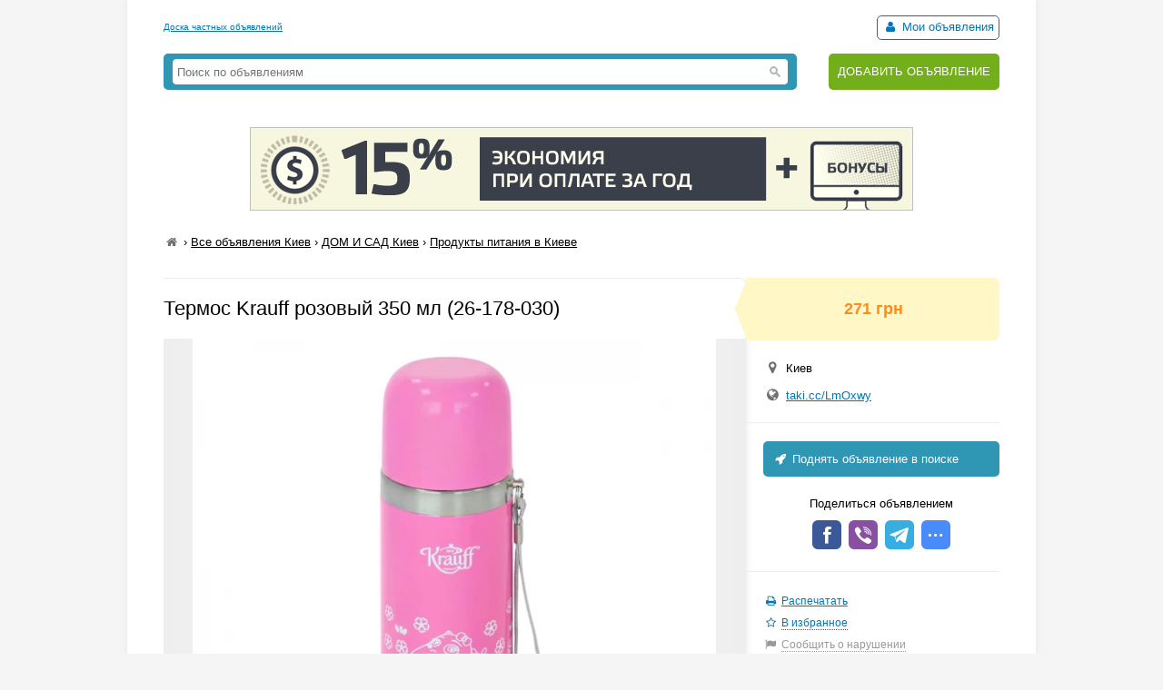

--- FILE ---
content_type: text/html; charset=UTF-8
request_url: https://myboard.com.ua/termos-krauff-rozovyjj-350-ml-26-178-030_i269551
body_size: 3842
content:
<!DOCTYPE html>
<html>
<head>
	<meta charset="utf-8" />
	<title>Термос Krauff розовый 350 мл (26-178-030) в Киеве, Продукты питания в Киеве, Объявление ID 269551, Частные Объявления</title>
	<meta name="description" content=", в Киеве, Объявление ID 269551" />
	<meta name="keywords" content="" />
	
	

	<script src="/js/jquery-1.7.1.min.js"></script>
	<script src="/js/jquery-ui-1.11.2.min.js"></script>
	<script src="/js/functions.js?b=040715"></script>
	
	<link href="/css/style.css?b=101115" rel="stylesheet" />

	<link rel="icon" href="/favicon.ico" type="image/x-icon" />
	<link rel="shortcut icon" href="/favicon.ico" type="image/x-icon" /> 
	<meta property="og:image" content="/uploads/board/26/269551_b5518af426.webp" />
	<meta name='yandex-verification' content='5fc427363b6b44be' />
	<meta name="verify-v1" content="eHF8+aeClrL1SBz708dZ2Q4hFq4xk70VSzoociCchuQ=" />
</head>
<body class="bcolor2">

<div id="wrap">
	<!-- top banner 728x90 -->
	<div class="top_banner">	</div>
	<!-- /top banner 728x90 -->
	<header>
		<div class="head_line">
			<div class="top_str">
				<a href="/">Доска частных объявлений</a>
			</div>
			<div class="autorizinfo"><!--noindex-->		<span><span id="notepad"></span> <a class="borderline" href="/my"><i class="iconf-user fcolor7"></i> Мои объявления</a></span><!--/noindex--></div>
		</div>
		<div class="head_container">
			<div class="logo">
				
			</div>
			<div class="search_line">
				<form class="search_form" action="/search/" method="get">
					<input type="text" name="q" value="" placeholder="Поиск по объявлениям">
					<span class="search_btn"></span>
				</form>
			</div>
			<div class="add">
				<a href="https://myboard.com.ua/add" title="Подать объявление на сайте">ДОБАВИТЬ ОБЪЯВЛЕНИЕ</a>
			</div>
		</div>
	</header>
	
	<div class="container30"><div class="text_center" style="margin: 20px 0"><a target="_new" href="https://timeweb.com/ru/?i=28278&a=138"><img style="border:1px solid #bdc0c6;" src="https://wm.timeweb.ru/images/posters/728x90/728x90-3-anim.gif"></a></div>		 
		<div class="container30 breadcrumb" xmlns:v="https://rdf.data-vocabulary.org/#">
			<a href="/" class="iconf-home d_none fcolor4" title="На главную"></a> › <span typeof="v:Breadcrumb"><a href="/list/?region=kiev_1" rel="v:url" property="v:title" class="fcolor8 nowrap">Все объявления Киев</a></span> › <span typeof="v:Breadcrumb"><a href="/2/?region=kiev_1" rel="v:url" property="v:title" class="fcolor8 nowrap razdeltitle">ДОМ И САД Киев</a></span> › <span typeof="v:Breadcrumb"><a href="/2/203/?region=kiev_1" rel="v:url" property="v:title" class="fcolor8 nowrap podrazdeltitle">Продукты питания в Киеве</a></span>
		</div>

		<!-- Вывод объявления -->
		
		
		
		
		<div class="show_container">
			<section class="main">
				<div class="body_mess">
					<h1 class="name fcolor3 r_padding">Термос Krauff розовый 350 мл (26-178-030)</h1>
					<div class="photo container20"><img src="/uploads/board/26/269551_b5518af426.webp" alt="Фото Термос Krauff розовый 350 мл (26-178-030)" /></div>
					
					
					<div class="container20 o_hidden r_padding"><p><a href='/go/?url=https://taki.cc/LmOxwy' class='fsize4' target='_blank'>Подробности на нашем сайте</a></p><br><br>Страна изготовления - Германия<br/>Оригинальность - Оригинал<br/></div>
					
					
					
					
					<hr />
				</div>
				
				<div id="show_other" class="show_other r_padding"></div>
			</section>
			
			<aside class="aside">
				<div class="aside_main">
					<div class="price fsize4 bcolor4"><strong class="fcolor2">271 грн</strong></div>
					<div class="container20">
						<div class="container10"><i class="iconf-location fsize3 fcolor4"></i> Киев</div>						
						<div class="container10"><i class="iconf-globe fsize3 fcolor4"></i> <a href="/go/?url=https://taki.cc/LmOxwy" target="_blank" rel="nofollow">taki.cc/LmOxwy</a></div>
						
					</div>
					<hr />					
					<!--/noindex-->
					<a class="promo_top container20" href="/promo/?step=top&id=269551&goto=/termos-krauff-rozovyjj-350-ml-26-178-030_i269551"><i class="iconf-rocket"></i> Поднять объявление в поиске</a>
					<div class="container20">
						<div class="container05 text_center">Поделиться объявлением</div>
						<div class="text_center">
							<!-- uSocial -->
							<script async src="https://usocial.pro/usocial/usocial.js?v=6.1.4" data-script="usocial" charset="utf-8"></script>
							<div class="uSocial-Share" data-pid="546d0197338bca891d08f229d287645c" data-type="share" data-options="round-rect,style1,default,absolute,horizontal,size32,eachCounter0,counter0" data-social="fb,vi,telegram,spoiler" data-mobile="sms"></div>
							<!-- /uSocial -->
						</div>
					</div>
					<hr />
					<!--noindex-->
					<div class="container20 fsize2 line_height_2">
						<div><i class="iconf-print fcolor7"></i> <a href="/print/termos-krauff-rozovyjj-350-ml-26-178-030_i269551" target="_blank" rel="nofollow">Распечатать</a></div>
						<div><span class="notepad_link" id="notepad_269551"><i class="iconf-star-empty fcolor7"></i> <span class="j_link m_link fcolor7">В избранное</span></span></div>
						<div><i class="iconf-flag fcolor5"></i> <span id="errormess_link" class="fcolor5 j_link m_link">Сообщить о нарушении</span></div>
					</div>
					<hr />
					<div class="container20 fsize1 fcolor4">
						<div>Номер объявления 269551</div>
						<div>Обновлено: 09 ноября 2021г.</div>
						<div>Просмотров: 271</div>
					</div>
					<hr />
				</div>
					
				<div style="margin: 0px 0 15px 0"><script type="text/javascript">
<!--
var _acic={dataProvider:10};(function(){var e=document.createElement("script");e.type="text/javascript";e.async=true;e.src="https://www.acint.net/aci.js";var t=document.getElementsByTagName("script")[0];t.parentNode.insertBefore(e,t)})()
//-->
</script></div>
			</aside>
		</div>
		<!-- /Вывод объявления -->
		
		
		<script>
			$(function() {
				$("#show_tel_link").click(function() {
					load_ajx("show_tel", "/show_tel_269551");
				});
				$("#show_skype_link").click(function() {
					load_ajx("show_skype", "/show_skype_269551");
				});
				$("#sendmess_button").click(function() {
					modal_help('/sendmess_269551','modal-sendmess','1','Ваше сообщение',false,{width:640,wclose:true});
				});
				$("#errormess_link").click(function() {
					modal_help('/errormess_269551','modal-errormess','1','Жалоба',false,{width:475,wclose:true});
				});
				
				notepad_mark();
				load_ajx("show_other", "/show_other/?id=269551&keywords=розовый, krauff, термос");
				
				var topPos = $('.show_container').offset().top;
				$(window).scroll(function() {
					var top = $(document).scrollTop();
					var bottom_mess = $('.body_mess').outerHeight() + topPos;
					var height_mess = $('.body_mess').outerHeight();
					var height_aside = $('aside .aside_main').outerHeight();
					
					if (height_mess > height_aside && !$.browser.safari) {
						if (top > topPos) {
							if (bottom_mess > (top + height_aside)) $('aside').css({'position':'fixed','top':''});
							else $('aside').css({'position':'absolute' , 'top':(height_mess - height_aside)+1+'px'});
						}
						else $('aside').css({'position':'', 'top':''});
					}
					
					$('.show_container').css('min-height', height_aside + 300+'px');
				});
				
				$('.razdeltitle').webuiPopover({
					trigger:'hover',
					placement:'bottom',
					delay:{show:200,hide:200},
					type:'async',
					url:'/includes/rubr_popup.php?type=razdel&region=1',
					title:'Киев и область',
					content:function(data){return data}
				});
				$('.podrazdeltitle').webuiPopover({
					trigger:'hover',
					placement:'bottom',
					delay:{show:200,hide:200},
					type:'async',
					url:'/includes/rubr_popup.php?type=podrazdel&razdel=2&region=1',
					title:'Киев и область',
					content:function(data){return data}
				});
				
			});
		</script>
	</div>
	
	<hr class="container30" />

	<div class="container30 fcolor4 text_center">		</div>

	<hr />

	<footer>
		<div class="fsize1 float_right">
			
			<!-- Счетчики -->
			
			<!-- Yandex.Metrika counter -->
			<script type="text/javascript" >
			   (function(m,e,t,r,i,k,a){m[i]=m[i]||function(){(m[i].a=m[i].a||[]).push(arguments)};
			   m[i].l=1*new Date();k=e.createElement(t),a=e.getElementsByTagName(t)[0],k.async=1,k.src=r,a.parentNode.insertBefore(k,a)})
			   (window, document, "script", "https://cdn.jsdelivr.net/npm/yandex-metrica-watch/tag.js", "ym");
			   ym(18855016, "init", {
					clickmap:true,
					trackLinks:true,
					accurateTrackBounce:true,
					webvisor:true
			   });
			</script>
			<!-- /Yandex.Metrika counter -->

			<script type="text/javascript">
			  var _gaq = _gaq || [];
			  _gaq.push(['_setAccount', 'UA-766572-1']);
			  _gaq.push(['_setDomainName', 'myboard.com.ua']);
			  _gaq.push(['_trackPageview']);

			  (function() {
				var ga = document.createElement('script'); ga.type = 'text/javascript'; ga.async = true;
				ga.src = ('https:' == document.location.protocol ? 'https://ssl' : 'http://www') + '.google-analytics.com/ga.js';
				var s = document.getElementsByTagName('script')[0]; s.parentNode.insertBefore(ga, s);
			  })();
			</script>

			<div class="fcolor4">
				<a href="/articles">Статьи</a>&nbsp;&nbsp;&nbsp;<a href="https://myboard.com.ua/help" target="_blank">Помощь</a>&nbsp;&nbsp;&nbsp;<span class="feedback_button j_link m_link">Обратная связь</span>
			</div>
		</div>

		<div class="fsize1">
			<div class="fcolor4 fsize0">© 2005-2026 <a href="https://myboard.com.ua/" class="d_rev">myBoard.com.ua - доска частных объявлений</a></div>
			<div class="fcolor4 copyright">Использование myBoard.com.ua означает принятие условий <a href="https://myboard.com.ua/docs/user_agreement.php">пользовательского соглашения</a></div>
		</div>
	</footer>
	
</div>

<script>
	$(function() {
		$(".feedback_button").click(function() {
			modal_help('/feedback/support','modal_feedback','1','Сообщение в службу поддержки',false,{width:640,wclose:true});
		});
	});
</script>

</body>
</html>

--- FILE ---
content_type: text/html; charset=UTF-8
request_url: https://myboard.com.ua/show_other/?id=269551&keywords=%D1%80%D0%BE%D0%B7%D0%BE%D0%B2%D1%8B%D0%B9,%20krauff,%20%D1%82%D0%B5%D1%80%D0%BC%D0%BE%D1%81
body_size: 609
content:
<div class="strong tcontainer40">Смотрите также</div>		<div class="list_post show_other_list_post">
			<table width="100%">
				<tr>
					<td width="80"><a href="/butylochka-termos-supretto-s-risunkom-05-l-krolik-5227_i277265"><img src="/uploads/board/thumbs/27/277265_bc18f300fa.webp" alt="" title="Бутылочка-термос Supretto с рисунком 0,5 л Кролик (5227)" /></a></td>
					<td>
						<div class="fsize3 title"><a href="/butylochka-termos-supretto-s-risunkom-05-l-krolik-5227_i277265" title="Бутылочка-термос Supretto с рисунком 0,5 л Кролик (5227) в Киеве ">Бутылочка-термос Supretto с рисунком 0,5 л Кролик (5227)</a></div>
						<div class="fsize1 fcolor4" style="margin: 2px 0">
							Киев&nbsp;&nbsp;&nbsp;<span class="strong" >199 грн</span>
						</div>
					</td>
				</tr>
			</table>
		</div>		<div class="list_post show_other_list_post">
			<table width="100%">
				<tr>
					<td width="80"><a href="/butylochka-termos-supretto-s-risunkom-05-l-slonik-5227_i275775"><img src="/uploads/board/thumbs/27/275775_f60ff2ef19.webp" alt="" title="Бутылочка-термос Supretto с рисунком 0,5 л Слоник (5227)" /></a></td>
					<td>
						<div class="fsize3 title"><a href="/butylochka-termos-supretto-s-risunkom-05-l-slonik-5227_i275775" title="Бутылочка-термос Supretto с рисунком 0,5 л Слоник (5227) в Киеве ">Бутылочка-термос Supretto с рисунком 0,5 л Слоник (5227)</a></div>
						<div class="fsize1 fcolor4" style="margin: 2px 0">
							Киев&nbsp;&nbsp;&nbsp;<span class="strong" >159 грн</span>
						</div>
					</td>
				</tr>
			</table>
		</div>		<div class="list_post show_other_list_post">
			<table width="100%">
				<tr>
					<td width="80"><a href="/chashka-termos-supretto-045-l-5199_i276615"><img src="/uploads/board/thumbs/27/276615_8103f04770.webp" alt="" title="Чашка-термос Supretto 0,45 л (5199)" /></a></td>
					<td>
						<div class="fsize3 title"><a href="/chashka-termos-supretto-045-l-5199_i276615" title="Чашка-термос Supretto 0,45 л (5199) в Киеве ">Чашка-термос Supretto 0,45 л (5199)</a></div>
						<div class="fsize1 fcolor4" style="margin: 2px 0">
							Киев&nbsp;&nbsp;&nbsp;<span class="strong" >149 грн</span>
						</div>
					</td>
				</tr>
			</table>
		</div>		<div class="list_post show_other_list_post">
			<table width="100%">
				<tr>
					<td width="80"><a href="/termokontejjner-supretto-dlja-edy-09-l-zelenyjj-5074_i277311"><img src="/uploads/board/thumbs/27/277311_110407297b.webp" alt="" title="Термоконтейнер Supretto для еды 0,9 л, зеленый (5074)" /></a></td>
					<td>
						<div class="fsize3 title"><a href="/termokontejjner-supretto-dlja-edy-09-l-zelenyjj-5074_i277311" title="Термоконтейнер Supretto для еды 0,9 л, зеленый (5074) в Киеве ">Термоконтейнер Supretto для еды 0,9 л, зеленый (5074)</a></div>
						<div class="fsize1 fcolor4" style="margin: 2px 0">
							Киев&nbsp;&nbsp;&nbsp;<span class="strong" >199 грн</span>
						</div>
					</td>
				</tr>
			</table>
		</div>